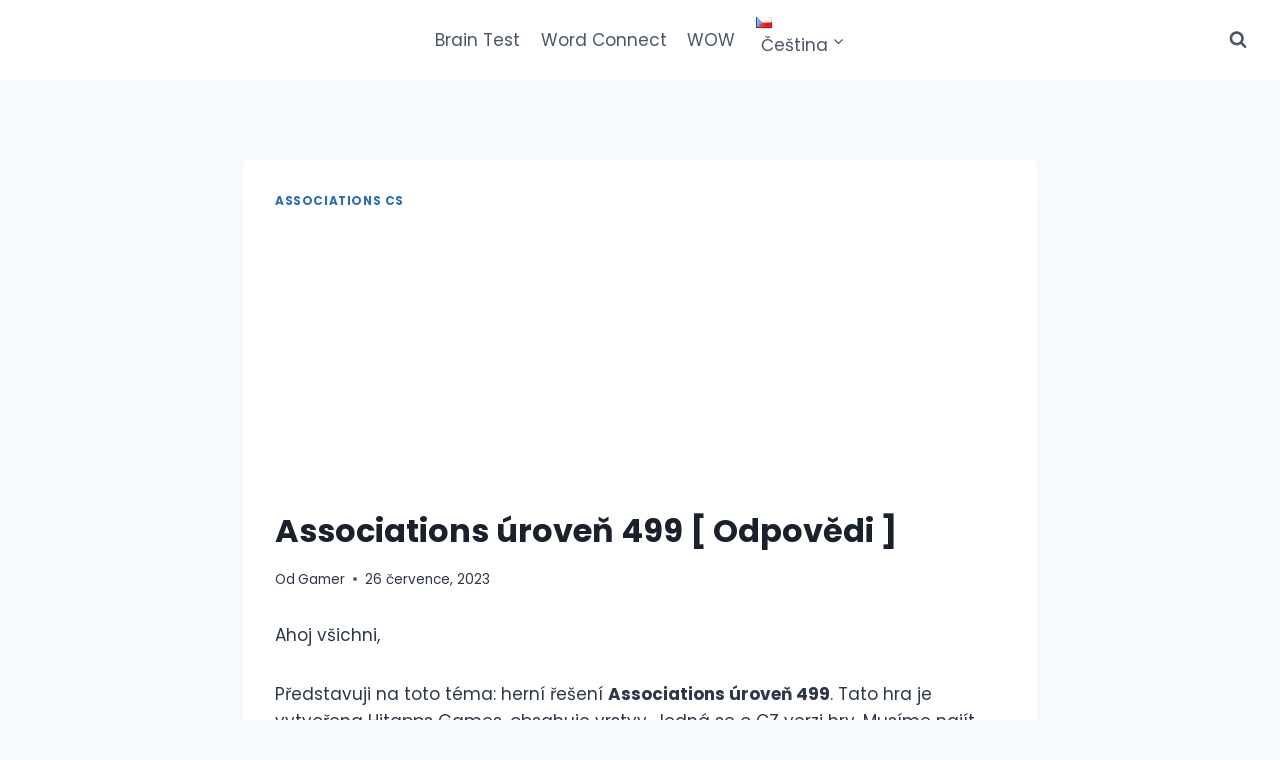

--- FILE ---
content_type: text/html; charset=utf-8
request_url: https://www.google.com/recaptcha/api2/aframe
body_size: 266
content:
<!DOCTYPE HTML><html><head><meta http-equiv="content-type" content="text/html; charset=UTF-8"></head><body><script nonce="OxeXUv6kaid19R1d8UeC0w">/** Anti-fraud and anti-abuse applications only. See google.com/recaptcha */ try{var clients={'sodar':'https://pagead2.googlesyndication.com/pagead/sodar?'};window.addEventListener("message",function(a){try{if(a.source===window.parent){var b=JSON.parse(a.data);var c=clients[b['id']];if(c){var d=document.createElement('img');d.src=c+b['params']+'&rc='+(localStorage.getItem("rc::a")?sessionStorage.getItem("rc::b"):"");window.document.body.appendChild(d);sessionStorage.setItem("rc::e",parseInt(sessionStorage.getItem("rc::e")||0)+1);localStorage.setItem("rc::h",'1769033632384');}}}catch(b){}});window.parent.postMessage("_grecaptcha_ready", "*");}catch(b){}</script></body></html>